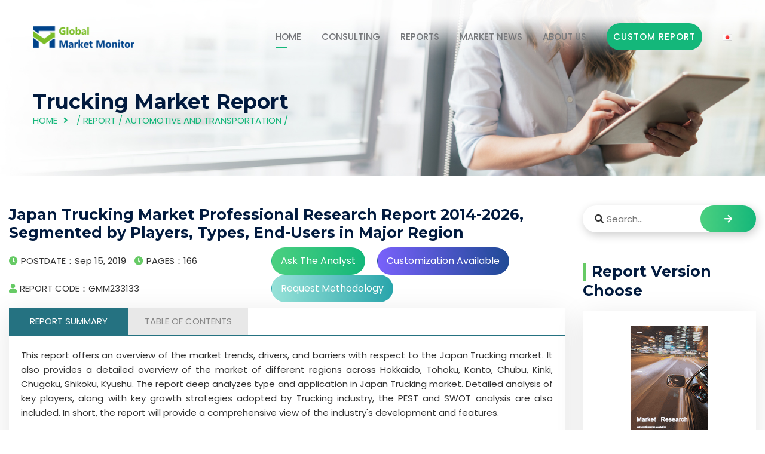

--- FILE ---
content_type: text/html
request_url: https://www.globalmarketmonitor.com/reports/233133-trucking-market-report.html
body_size: 9932
content:
<html lang="en">
	<head><meta http-equiv="Content-Type" content="text/html; charset=utf-8">
		<!-- All Meta -->
	    
	    <meta http-equiv="x-ua-compatible" content="ie=edge">
	    <meta content="Japan (Hokkaido, Tohoku, Kanto, Chubu, Kinki, Chugoku, Shikoku, Kyushu),truckingmarket research report,market study report,industry analysis,market size" name="keywords"/>
    	<meta content=" This report offers an overview of the market trends, drivers, and barriers with respect to the Japan Trucking market. It also provides a detailed over... " name="description"/>
	    <meta name="viewport" content="width=device-width, initial-scale=1">
	    <meta name='robots' content='index,follow'>
	    <!-- page title -->
		<title>Japan Trucking Market Professional Research Report 2014-2026, Segmented by Players, Types, End-Users in Major Region</title>
		<!-- Favicon Icon -->
    	<link rel="shortcut icon" href="/templets/gmm/assets/images/favicon.ico" type="image/png">
		<!-- All css -->
		<!--Bootstrap css-->
	    <link rel="stylesheet" href="/templets/gmm/assets/css/bootstrap.min.css">
	    <!-- Fontawesome css -->
	    <link rel="stylesheet" href="/templets/gmm/assets/fonts/fontawesome/css/all.css">
	    <link rel="stylesheet" href="/templets/gmm/assets/css/font-awesome.min.css">
	    
	    <!-- slick slider css -->
	    <link rel="stylesheet" href="/templets/gmm/assets/css/slick.css">
	    <link rel="stylesheet" href="/templets/gmm/assets/css/slick-theme.css">
	    <!-- sidebar-menu -->
	    <link rel="stylesheet" href="/templets/gmm/assets/css/sidebar-menu.css">
	    <!--animate css-->
	    <link rel="stylesheet" href="/templets/gmm/assets/css/animate.css">
	    <!--style css-->
	    <link rel="stylesheet" href="/templets/gmm/assets/css/style.css">
	    <link rel="stylesheet" href="/templets/gmm/assets/css/article.css">
	    
	    <link rel="stylesheet" href="/templets/gmm/assets/css/stairs.css">
	    <link rel="stylesheet" href="/templets/gmm/assets/css/sliderx11.css">
		<style type="text/css">
				/*popup*/
			#popup{width:760px;position:fixed;left:50%;margin-left:-380px;top:120px;z-index: 9999;border-radius: 10px;background: #fff;padding-bottom: 20px;display: none;}
			#popup p{line-height: 32px;font-size: 15px;color:#000;padding:15px;margin: 0 !important;}
			.popup-top span{font-size:12px;color:#000;text-align: center;padding-top:0 !important;}
			.popup-top{height:130px;background:url('/templets/gmm/img/bg-3.png')no-repeat;}
			.popup-top h3{color: #fff;padding:20px 60px 20px 20px;line-height: 1.3;font-size:30px;text-transform:none;}
			.popup-close{position: absolute;right: -15px;top: -15px;background: #fff; opacity: 1; border-radius: 50%; width: 30px; height: 30px;line-height: 32px;cursor:pointer;}
			#popup-bg{display: none;position: fixed;z-index:9998;left:0;top: 0;width: 100%;height: 100%;background: rgba(0, 0, 0, .5);}
			#popup a.btna{height: 45px;line-height: 45px;padding: 0 20px;background:#14b77a;color: #fff;text-align: center;float: right;margin-right: 30px;}
			
			.tab-container p{text-align: justify !important;}
			@media screen and (max-width:600px) {
				.post_meta ul li{font-size: 0.7rem;}
				.btnlist a{font-size:0.8rem;}
				.btnlist a.btn2{margin: 10px 0;}
				.tab-header>li{width:50% !important;}
				#stairsnav{display: none !important;}
			}
			@media screen and (max-width:1640px) {
				.btn3{display: none;}
				.btn2{display: none;}
			}
			/*.ot-star-rating {display: inline-block;position: relative;font-size: 0;height:25px;width:102px;white-space: nowrap;overflow: hidden;}			
			.ot-star-rating:last-child {margin-bottom: -6px;}
			.ot-star-rating:after {display: block;position: absolute;z-index: 2;content: '\f005\f005\f005\f005\f005';top: 0;left: 0;font-size: 20px;line-height: 28px;color: rgba(0,0,0,0.1);font-family: 'FontAwesome';letter-spacing: 2px;}
			.ot-star-rating > span {display: block;height: inherit;font-size: inherit;overflow: hidden;position: absolute;top: 0;left: 0;}
			.ot-star-rating > span:after {display: block;position: absolute;z-index: 5;content: '\f005\f005\f005\f005\f005';top: 0;left: 0;font-size:20px;line-height: 28px;color: orange;font-family: 'FontAwesome';letter-spacing: 2px;}
			.ot-star-rating {overflow: visible;}
			.ot-star-rating > strong {font-size: 20px;padding-left: 98px;color: #aaa;font-weight: normal;line-height: 18px;}*/
		</style>
	</head>
	<body>
		<script data-ad-client="ca-pub-5250284263941754" async src="https://pagead2.googlesyndication.com/pagead/js/adsbygoogle.js"></script>
<link rel="stylesheet" type="text/css" href="/templets/gmm/assets/css/navicon.css"/>
<style>
	.header_area .site_menu .primary_menu .main_menu ul li{margin-left: 30px !important;}
</style>
<!-- Preloader -->
<div class="preloader">
	<div class="lds-ripple">
		<div></div>
		<div></div>
	</div>
</div>
<!-- Start header_area -->
<header class="header_area header_v1 transparent_header">
	<div class="container">
		<div class="site_menu">
			<div class="row align-items-center">
				<div class="col-lg-2">
					<div class="brand">
						<a href="/" class="logo"><img src="/templets/gmm/assets/images/logo-gmm.png" class="img-fluid" alt="logo"></a>
					</div>
				</div>
				<div class="col-lg-10">
					<div class="primary_menu" id="menu">
						<nav class="main_menu">
							<ul>
								<li class="menu-item active_link"><a href="/">HOME</a></li>
								<li class="menu-item"><a href="/consulting">CONSULTING</a></li>
								<li class="menu-item"><a href="/plus/list.php?tid=1">REPORTS</a>
									<ul class="sub-menu">
										<li class="menu-item"><a href="/plus/list.php?tid=223"><div class="ico ico1"></div>Materials and Chemicals</a></li>
										<li class="menu-item"><a href="/plus/list.php?tid=224"><div class="ico2 ico"></div>Semiconductor and Electronics</a></li>
										<li class="menu-item"><a href="/plus/list.php?tid=225"><div class="ico3 ico"></div>Pharmaceutical and Healthcare</a></li>
										<li class="menu-item"><a href="/plus/list.php?tid=226"><div class="ico ico4"></div>Medical Device</a></li>
										<li class="menu-item"><a href="/plus/list.php?tid=227"><div class="ico ico5"></div>Automotive and Transportation</a></li>
										<li class="menu-item"><a href="/plus/list.php?tid=228"><div class="ico ico6"></div>Machines and Equipment</a></li>
										<li class="menu-item"><a href="/plus/list.php?tid=229"><div class="ico ico7"></div>Food and Beverages</a></li>
										<li class="menu-item"><a href="/plus/list.php?tid=230"><div class="ico ico8"></div>Manufacturing and Construction</a></li>
										<li class="menu-item"><a href="/plus/list.php?tid=235"><div class="ico ico9"></div>Consumer Goods</a></li>
										<li class="menu-item"><a href="/plus/list.php?tid=238"><div class="ico ico10"></div>Aerospace and Defence</a></li>
										<li class="menu-item"><a href="/plus/list.php?tid=233"><div class="ico ico11"></div>Telecom and IT</a></li>
										<li class="menu-item"><a href="/plus/list.php?tid=234"><div class="ico ico12"></div>Agriculture</a></li>
										<li class="menu-item"><a href="/plus/list.php?tid=236"><div class="ico ico13"></div>Energy and Power</a></li>
										<li class="menu-item"><a href="/plus/list.php?tid=237"><div class="ico ico14"></div>Service</a></li>
									</ul>
								</li>
								<li class="menu-item"><a href="/plus/list.php?tid=13">MARKET NEWS</a></li>
								<li class="menu-item"><a href="/about_us">ABOUT US</a>
									<ul class="sub-menu">
										<li class="menu-item"><a href="/about_us">ABOUT US</a></li>
										<li class="menu-item"><a href="/contact_us">CONTACT US</a></li>
									</ul>
								</li>
								<li class="menu-item"><a href="/request.php?type=9&rid=0" class="deneb_btn" style="min-width: 160px;">Custom Report</a></li>
								<li class="menu-item"><a href="https://globalmarketmonitor.jp"><img src="/templets/gmm/assets/blank.gif"  style="background: url(/templets/gmm/assets/flags.png);width:16px;height: 11px; background-position:-16px -77px;" alt=""></a></li>
							</ul>
						</nav>
					</div>
				</div>
			</div>
		</div>
		<div class="mobile_wrapper">
			<div class="mobile_header">
				<div class="row align-items-center">
					<div class="col-6">
						<div class="brand_logo">
							<a href="/"><img src="/templets/gmm/assets/images/logo-gmm.png" class="img-fluid" alt="logo"></a>
						</div>
					</div>
					<div class="col-6">
						<div class="menu_button">
							<div class="menu_icon">
								<span></span>
								<span></span>
								<span></span>
							</div>
						</div>
					</div>
				</div>
			</div>
			<div class="sidenav_menu">
				<div class="close_icon">
					<a href="#" class="close_btn"><i class="fas fa-times" style="padding: 13px;"></i></a>
				</div>
				<ul class="sidebar-menu">
					<li class="menu-item active_link"><a href="/">HOME</a></li>
					<li class="menu-item"><a href="/consulting">CONSULTING</a></li>
					<li class="menu-item"><a href="/plus/list.php?tid=1">REPORTS</a>
						<ul class="sub-menu">
							
							<li class="menu-item"><a href="/plus/list.php?tid=223">Materials and Chemicals</a></li>
							
							<li class="menu-item"><a href="/plus/list.php?tid=224">Semiconductor and Electronics</a></li>
							
							<li class="menu-item"><a href="/plus/list.php?tid=225">Pharmaceutical and Healthcare</a></li>
							
							<li class="menu-item"><a href="/plus/list.php?tid=226">Medical Device</a></li>
							
							<li class="menu-item"><a href="/plus/list.php?tid=227">Automotive and Transportation</a></li>
							
							<li class="menu-item"><a href="/plus/list.php?tid=228">Machines and Equipment</a></li>
							
							<li class="menu-item"><a href="/plus/list.php?tid=229">Food and Beverages</a></li>
							
							<li class="menu-item"><a href="/plus/list.php?tid=230">Manufacturing and Construction</a></li>
							
							<li class="menu-item"><a href="/plus/list.php?tid=235">Consumer Goods</a></li>
							
							<li class="menu-item"><a href="/plus/list.php?tid=238">Aerospace and Defence</a></li>
							
							<li class="menu-item"><a href="/plus/list.php?tid=233">Telecom and IT</a></li>
							
							<li class="menu-item"><a href="/plus/list.php?tid=234">Agriculture</a></li>
							
							<li class="menu-item"><a href="/plus/list.php?tid=236">Energy and Power</a></li>
							
							<li class="menu-item"><a href="/plus/list.php?tid=237">Service</a></li>
							
							<li class="menu-item"><a href="/reports/">Other</a></li>
							
						</ul>
					</li>
					<li class="menu-item"><a href="/plus/list.php?tid=13">PRESS RELEASES</a></li>

					<li class="menu-item"><a href="/about_us">ABOUT US</a>
						<ul class="sub-menu">
							<li class="menu-item"><a href="/about_us">ABOUT US</a></li>
							<li class="menu-item"><a href="/contact_us">CONTACT US</a></li>
						</ul>
					</li>
					<li class="menu-item"><a href="/request.php?type=9&rid=0" class="deneb_btn" style="min-width: 160px;padding: 0;">Custom Report</a></li>
					<li class="menu-item"><a href="https://www.globalmarketmonitor.com.cn"><img src="/templets/gmm/assets/images/ch.png" alt="cn" style="margin-right: 5px;margin-top: -3px;"/>Chinese</a></li>
				</ul>
			</div>
		</div>
	</div>
</header><!-- End header_area -->

		<!-- Start deneb_breadcrumb section -->
		<section class="deneb_breadcrumb bg_image" style="background-image: url(/templets/gmm/assets/images/breadcrumb_bg.jpg);" title="bg">
			<div class="container">
				<div class="row">
					<div class="col-lg-12">
						<div class="breadcrumb_content">
							<h1>Trucking&nbsp;Market Report</h1>
							<ul>
								<li><a href="/">HOME</a></li>
								<li> / <a href='/plus/list.php?tid=1'>Report</a> / <a href='/plus/list.php?tid=227'>Automotive and Transportation</a> / </li>
							</ul>
						</div>
					</div>
				</div>
			</div>
		</section><!-- End deneb_breadcrumb section -->
		<!-- Start deneb_blog section -->
		<section class="blog_wrapper blog_v2 section_padding">
			<div class="container" style="max-width: 1680px !important;">
				<div class="row">
					<div class="col-lg-9">
						<div class="blog_wrap_content">
							<div class="grid_item">
								<div class="deneb_info">
									<h3 class="title">Japan Trucking Market Professional Research Report 2014-2026, Segmented by Players, Types, End-Users in Major Region</h3>
									<div class="post_meta">
										<ul style="line-height: 46px;">
											<li><i class="fas fa-clock"></i>POSTDATE：Sep 15, 2019</li>
											<li><i class="fas fa-clock"></i>PAGES：166</li>
											<li><i class="fas fa-user"></i>REPORT CODE：GMM233133</li>
											<!--<li><span>RATING:</span>
												<div class="ot-star-rating">
													<span style="width:90%;" class=""><strong class="rating">0</strong></span>
												</div>
											</li>-->
										</ul>
										<ul>
											<div class="btnlist">
												<a class="btn btn1" href="/request.php?type=3&rid=233133">Ask The Analyst</a>
												<a class="btn btn2" href="/request.php?type=4&rid=233133">Customization Available</a>
												<a class="btn btn3" href="/request.php?type=5&rid=233133">Request Methodology</a>
											</div>
										</ul>
									</div>
									<div class="content">
										<div class="tab">
									        <ul class="tab-header clearfix">
									            <li class="active">REPORT SUMMARY</li>
									            <li>TABLE OF CONTENTS</li>
									            <!--<li>INDUSTRY COVERAGE</li>-->
									        </ul>
									        <ul class="tab-container">
									            <li class="active">
					                                <p>
    This report offers an overview of the market trends, drivers, and barriers with respect to the Japan Trucking market. It also provides a detailed overview of the market of different regions across Hokkaido, Tohoku, Kanto, Chubu, Kinki, Chugoku, Shikoku, Kyushu. The report deep analyzes type and application in Japan Trucking market. Detailed analysis of key players, along with key growth strategies adopted by Trucking industry, the PEST and SWOT analysis are also included. In short, the report will provide a comprehensive view of the industry&#39;s development and features.
</p>
<p>
    <br/>
</p>
<p>
    <strong>By Player:</strong>
</p>
<ul class=" list-paddingleft-2" style="list-style-type: disc;">
     <li><p>Marten Transport Ltd </p></li><li><p>USA Truck </p></li><li><p>Old Dominion Freight </p></li><li><p>Landstar System Inc </p></li><li><p>Ryder System Inc </p></li><li><p>Covenant Transportation Grp </p></li><li><p>Heartland Express Inc </p></li><li><p>Usa Truck Inc </p></li><li><p>Amerco </p></li><li><p>Hunt (Jb) Transprt Svcs Inc </p></li>     
</ul>
<p>
    <br/>
</p>
<p>
    <strong>By Type:</strong>
</p>
<ul class=" list-paddingleft-2" style="list-style-type: disc;">
 
            <li><p>Type 1</p></li><li><p>Type 2</p></li><li><p>Type 3</p></li>
    
</ul>
<p>
    <br/>
</p>
<p>
    <strong>By End-User:</strong>
</p>
<ul class=" list-paddingleft-2" style="list-style-type: disc;">
  
            <li><p>End-Users 1</p></li><li><p>End-Users 2</p></li><li><p>End-Users 3</p></li>
    
</ul>
<p>
    <br/>
</p>
<p>
    <strong>By Region:</strong>
</p>
<ul class=" list-paddingleft-2" style="list-style-type: disc;">
    <li>
        <p>
            Hokkaido
        </p>
    </li>
    <li>
        <p>
            Tohoku
        </p>
    </li>
    <li>
        <p>
            Kanto
        </p>
    </li>
    <li>
        <p>
            Chubu
        </p>
    </li>
    <li>
        <p>
            Kinki
        </p>
    </li>
    <li>
        <p>
            Chugoku
        </p>
    </li>
    <li>
        <p>
            Shikoku
        </p>
    </li>
    <li>
        <p>
            Kyushu
        </p>
    </li>
</ul>
					                                </li>
									            <li class="anchor"><p>
    <strong>1 Report Overview</strong>
</p>
<ul class=" list-paddingleft-2" style="list-style-type: circle;">
    <li>
        <p>
            1.1 Product Definition and Scope
        </p>
    </li>
    <li>
        <p>
            1.2 PEST (Political, Economic, Social and Technological) Analysis of Trucking Market
        </p>
    </li>
    <li>
        <p>
            1.3 Market Segment by Type
        </p>
    </li>
		<ul class=" list-paddingleft-2" style="list-style-type: disc;">
		<li><p>1.3.1 Japan Trucking Market Size and Growth Rate of Type 1 from 2014 to 2026</p></li><li><p>1.3.2 Japan Trucking Market Size and Growth Rate of Type 2 from 2014 to 2026</p></li><li><p>1.3.3 Japan Trucking Market Size and Growth Rate of Type 3 from 2014 to 2026</p></li>
		</ul>
</ul>

<ul class=" list-paddingleft-2" style="list-style-type: circle;">
    <li>
        <p>
            1.4 Market Segment by Application
        </p>
    </li>
		<ul class=" list-paddingleft-2" style="list-style-type: disc;">
		<li><p>1.4.1 Japan Trucking Market Size and Growth Rate of Application 1 from 2014 to 2026</p></li><li><p>1.4.2 Japan Trucking Market Size and Growth Rate of Application 2 from 2014 to 2026</p></li><li><p>1.4.3 Japan Trucking Market Size and Growth Rate of Application 3 from 2014 to 2026</p></li>
		</ul>		
</ul>

<ul class=" list-paddingleft-2" style="list-style-type: circle;">
    <li>
        <p>
            1.5 Market Segment by Regions
        </p>
    </li>
    <ul class=" list-paddingleft-2" style="list-style-type: disc;">
        <li>
            <p>
                1.5.1 Hokkaido Trucking Consumption Market Size and Growth Rate from 2014 to 2026
            </p>
        </li>
        <li>
            <p>
                1.5.2 Tohoku Trucking Consumption Market Size and Growth Rate from 2014 to 2026
            </p>
        </li>
        <li>
            <p>
                1.5.3 Kanto Trucking Consumption Market Size and Growth Rate from 2014 to 2026
            </p>
        </li>
        <li>
            <p>
                1.5.4 Chubu Trucking Consumption Market Size and Growth Rate from 2014 to 2026
            </p>
        </li>
        <li>
            <p>
                1.5.5 Kinki Trucking Consumption Market Size and Growth Rate from 2014 to 2026
            </p>
        </li>
        <li>
            <p>
                1.5.6 Chugoku Trucking Consumption Market Size and Growth Rate from 2014 to 2026
            </p>
        </li>
        <li>
            <p>
                1.5.7 Shikoku Trucking Consumption Market Size and Growth Rate from 2014 to 2026
            </p>
        </li>
        <li>
            <p>
                1.5.8 Kyushu Trucking Consumption Market Size and Growth Rate from 2014 to 2026
            </p>
        </li>
    </ul>
</ul>
<p>
    <strong><br/></strong>
</p>
<p>
    <strong>2 Market Trends and Competitive Landscape</strong>
</p>
<ul class=" list-paddingleft-2" style="list-style-type: circle;">
    <li>
        <p>
            2.1 Market Trends and Dynamics
        </p>
    </li>
    <ul class=" list-paddingleft-2" style="list-style-type: disc;">
        <li>
            <p>
                2.1.1 Market Challenges and Restraints
            </p>
        </li>
        <li>
            <p>
                2.1.2 Market Opportunities and Potentials
            </p>
        </li>
        <li>
            <p>
                2.1.3 Mergers and Acquisitions
            </p>
        </li>
    </ul>
    <li>
        <p>
            2.2 Competitive Landscape Analysis
        </p>
    </li>
    <ul class=" list-paddingleft-2" style="list-style-type: disc;">
        <li>
            <p>
                2.2.1 Industrial Concentration Analysis
            </p>
        </li>
        <li>
            <p>
                2.2.2 Porter&#39;s Five Forces Analysis of the Industry
            </p>
        </li>
        <li>
            <p>
                2.2.3 SWOT Analysis for New Entrants
            </p>
        </li>
    </ul>
</ul>
<p>
    <strong><br/></strong>
</p>
<p>
    <strong>3 Segmentation of Trucking Market by Types</strong>
</p>
<ul class=" list-paddingleft-2" style="list-style-type: circle;">
    <li>
        <p>
            3.1 Products Development Trends of Different Types
        </p>
    </li>
    <li>
        <p>
            3.2 Commercial Products Types of Major Vendors
        </p>
    </li>
    <li>
        <p>
            3.3 Competitive Landscape Analysis of Different Types
        </p>
    </li>
    <li>
        <p>
            3.4 Market Size of Trucking by Major Types
        </p>
    </li>
		<ul class=" list-paddingleft-2" style="list-style-type: disc;">
		<li><p>3.4.1 Market Size and Growth Rate of Type 1</p></li><li><p>3.4.2 Market Size and Growth Rate of Type 2</p></li><li><p>3.4.3 Market Size and Growth Rate of Type 3</p></li>
		</ul>				
</ul>

<p>
    <strong><br/></strong>
</p>
<p>
    <strong>4 Segmentation of Trucking Market by End-Users</strong>
</p>
<ul class=" list-paddingleft-2" style="list-style-type: circle;">
    <li>
        <p>
            4.1 Downstream Client Analysis by End-Users
        </p>
    </li>
    <li>
        <p>
            4.2 Competitive Landscape Analysis of Different End-Users
        </p>
    </li>
    <li>
        <p>
            4.3 Market Potential Analysis of Different End-Users
        </p>
    </li>
    <li>
        <p>
            4.4 Market Size of Trucking by Major End-Users
        </p>
    </li>
			<ul class=" list-paddingleft-2" style="list-style-type: disc;">
		 <li><p>4.4.1 Market Size and Growth Rate of Trucking in Application 1</p></li><li><p>4.4.2 Market Size and Growth Rate of Trucking in Application 2</p></li><li><p>4.4.3 Market Size and Growth Rate of Trucking in Application 3</p></li>
		</ul>			
</ul>

<p>
    <br/>
</p>
<p>
    <strong>5 Market Analysis by Regions</strong>
</p>
<ul class=" list-paddingleft-2" style="list-style-type: circle;">
    <li>
        <p>
            5.1 Japan Trucking Production Analysis by Regions
        </p>
    </li>
    <li>
        <p>
            5.2 Japan Trucking Consumption Analysis by Regions
        </p>
    </li>
</ul>
<p>
    <br/>
</p>
<p>
    <strong>6 Hokkaido Trucking Landscape Analysis</strong>
</p>
<ul class=" list-paddingleft-2" style="list-style-type: circle;">
    <li>
        <p>
            6.1 Hokkaido Trucking Landscape Analysis by Major Types
        </p>
    </li>
    <li>
        <p>
            6.2 Hokkaido Trucking Landscape Analysis by Major End-Users
        </p>
    </li>
</ul>
<p>
    <strong><br/></strong>
</p>
<p>
    <strong>7 Tohoku Trucking Landscape Analysis</strong>
</p>
<ul class=" list-paddingleft-2" style="list-style-type: circle;">
    <li>
        <p>
            7.1 Tohoku Trucking Landscape Analysis by Major Types
        </p>
    </li>
    <li>
        <p>
            7.2 Tohoku Trucking Landscape Analysis by Major End-Users
        </p>
    </li>
</ul>
<p>
    <br/>
</p>
<p>
    <strong>8 Kanto Trucking Landscape Analysis</strong>
</p>
<ul class=" list-paddingleft-2" style="list-style-type: circle;">
    <li>
        <p>
            8.1 Kanto Trucking Landscape Analysis by Major Types
        </p>
    </li>
    <li>
        <p>
            8.2 Kanto Trucking Landscape Analysis by Major End-Users
        </p>
    </li>
</ul>
<p>
    <br/>
</p>
<p>
    <strong>9 Chubu Trucking Landscape Analysis</strong>
</p>
<ul class=" list-paddingleft-2" style="list-style-type: circle;">
    <li>
        <p>
            9.1 Chubu Trucking Landscape Analysis by Major Types
        </p>
    </li>
    <li>
        <p>
            9.2 Chubu Trucking Landscape Analysis by Major End-Users
        </p>
    </li>
</ul>
<p>
    <br/>
</p>
<p>
    <strong>10 Kinki Trucking Landscape Analysis</strong>
</p>
<ul class=" list-paddingleft-2" style="list-style-type: circle;">
    <li>
        <p>
            10.1 Kinki Trucking Landscape Analysis by Major Types
        </p>
    </li>
    <li>
        <p>
            10.2 Kinki Trucking Landscape Analysis by Major End-Users
        </p>
    </li>
</ul>
<p>
    <br/>
</p>
<p>
    <strong>11 Chugoku Trucking Landscape Analysis</strong>
</p>
<ul class=" list-paddingleft-2" style="list-style-type: circle;">
    <li>
        <p>
            11.1 Chugoku Trucking Landscape Analysis by Major Types
        </p>
    </li>
    <li>
        <p>
            11.2 Chugoku Trucking Landscape Analysis by Major End-Users
        </p>
    </li>
</ul>
<p>
    <br/>
</p>
<p>
    <strong>12 Shikoku Trucking Landscape Analysis</strong>
</p>
<ul class=" list-paddingleft-2" style="list-style-type: circle;">
    <li>
        <p>
            12.1 Shikoku Trucking Landscape Analysis by Major Types
        </p>
    </li>
    <li>
        <p>
            12.2 Shikoku Trucking Landscape Analysis by Major End-Users
        </p>
    </li>
</ul>
<p>
    <br/>
</p>
<p>
    <strong>13 Kyushu Trucking Landscape Analysis</strong>
</p>
<ul class=" list-paddingleft-2" style="list-style-type: circle;">
    <li>
        <p>
            13.1 Kyushu Trucking Landscape Analysis by Major Types
        </p>
    </li>
    <li>
        <p>
            13.2 Kyushu Trucking Landscape Analysis by Major End-Users
        </p>
    </li>
</ul>
<p>
    <br/>
</p>
<p>
    <strong>14 Major Players Profiles</strong>
</p>
<p>
    <ul class=" list-paddingleft-2" style="list-style-type: circle;"><li><p>14.1 Marten Transport Ltd<br/></p></li><ul class=" list-paddingleft-2" style="list-style-type: disc;">        <li><p>14.1.1 Marten Transport Ltd Company Profile and Recent Development</p></li><li><p>14.1.2 Market Performance</p></li><li><p>14.1.3 Product and Service Introduction</p></li></ul></ul><ul class=" list-paddingleft-2" style="list-style-type: circle;"><li><p>14.2 USA Truck<br/></p></li><ul class=" list-paddingleft-2" style="list-style-type: disc;">        <li><p>14.2.1 USA Truck Company Profile and Recent Development</p></li><li><p>14.2.2 Market Performance</p></li><li><p>14.2.3 Product and Service Introduction</p></li></ul></ul><ul class=" list-paddingleft-2" style="list-style-type: circle;"><li><p>14.3 Old Dominion Freight<br/></p></li><ul class=" list-paddingleft-2" style="list-style-type: disc;">        <li><p>14.3.1 Old Dominion Freight Company Profile and Recent Development</p></li><li><p>14.3.2 Market Performance</p></li><li><p>14.3.3 Product and Service Introduction</p></li></ul></ul><ul class=" list-paddingleft-2" style="list-style-type: circle;"><li><p>14.4 Landstar System Inc<br/></p></li><ul class=" list-paddingleft-2" style="list-style-type: disc;">        <li><p>14.4.1 Landstar System Inc Company Profile and Recent Development</p></li><li><p>14.4.2 Market Performance</p></li><li><p>14.4.3 Product and Service Introduction</p></li></ul></ul><ul class=" list-paddingleft-2" style="list-style-type: circle;"><li><p>14.5 Ryder System Inc<br/></p></li><ul class=" list-paddingleft-2" style="list-style-type: disc;">        <li><p>14.5.1 Ryder System Inc Company Profile and Recent Development</p></li><li><p>14.5.2 Market Performance</p></li><li><p>14.5.3 Product and Service Introduction</p></li></ul></ul><ul class=" list-paddingleft-2" style="list-style-type: circle;"><li><p>14.6 Covenant Transportation Grp<br/></p></li><ul class=" list-paddingleft-2" style="list-style-type: disc;">        <li><p>14.6.1 Covenant Transportation Grp Company Profile and Recent Development</p></li><li><p>14.6.2 Market Performance</p></li><li><p>14.6.3 Product and Service Introduction</p></li></ul></ul><ul class=" list-paddingleft-2" style="list-style-type: circle;"><li><p>14.7 Heartland Express Inc<br/></p></li><ul class=" list-paddingleft-2" style="list-style-type: disc;">        <li><p>14.7.1 Heartland Express Inc Company Profile and Recent Development</p></li><li><p>14.7.2 Market Performance</p></li><li><p>14.7.3 Product and Service Introduction</p></li></ul></ul><ul class=" list-paddingleft-2" style="list-style-type: circle;"><li><p>14.8 Usa Truck Inc<br/></p></li><ul class=" list-paddingleft-2" style="list-style-type: disc;">        <li><p>14.8.1 Usa Truck Inc Company Profile and Recent Development</p></li><li><p>14.8.2 Market Performance</p></li><li><p>14.8.3 Product and Service Introduction</p></li></ul></ul><ul class=" list-paddingleft-2" style="list-style-type: circle;"><li><p>14.9 Amerco<br/></p></li><ul class=" list-paddingleft-2" style="list-style-type: disc;">        <li><p>14.9.1 Amerco Company Profile and Recent Development</p></li><li><p>14.9.2 Market Performance</p></li><li><p>14.9.3 Product and Service Introduction</p></li></ul></ul><ul class=" list-paddingleft-2" style="list-style-type: circle;"><li><p>14.10 Hunt (Jb) Transprt Svcs Inc<br/></p></li><ul class=" list-paddingleft-2" style="list-style-type: disc;">        <li><p>14.10.1 Hunt (Jb) Transprt Svcs Inc Company Profile and Recent Development</p></li><li><p>14.10.2 Market Performance</p></li><li><p>14.10.3 Product and Service Introduction</p></li></ul></ul>
</p>
<p>
    &nbsp;
</p>
<p>
    <strong>The List of Tables and Figures (Totals 112 Figures and 127 Tables)</strong>
</p>
<p>
    &nbsp;
</p>

   

<ul class=" list-paddingleft-2" style="list-style-type: circle;">
 <li><p>Figure Japan Trucking Market Size and Growth Rate of Type 1 from 2014 to 2026</p></li><li><p>Figure Japan Trucking Market Size and Growth Rate of Type 2 from 2014 to 2026</p></li><li><p>Figure Japan Trucking Market Size and Growth Rate of Type 3 from 2014 to 2026</p></li>
    <li>
        <p>
            Figure Market Share by Type in 2014
        </p>
    </li>
    <li>
        <p>
            Figure Market Share by Type in 2018
        </p>
    </li>
    <li>
        <p>
            Figure Market Share by Type in 2026
        </p>
    </li>
</ul> 

<ul class=" list-paddingleft-2" style="list-style-type: circle;">
<li><p>Figure Japan Trucking Market Size and Growth Rate of Application 1 from 2014 to 2026</p></li><li><p>Figure Japan Trucking Market Size and Growth Rate of Application 2 from 2014 to 2026</p></li><li><p>Figure Japan Trucking Market Size and Growth Rate of Application 3 from 2014 to 2026</p></li>
    <li>
        <p>
            Figure Market Share by End-User in 2014
        </p>
    </li>
    <li>
        <p>
            Figure Market Share by End-User in 2018
        </p>
    </li>
    <li>
        <p>
            Figure Market Share by End-User in 2026
        </p>
    </li>
    <li>
        <p>
            Figure Hokkaido Trucking Consumption Market Size and Growth Rate from 2014 to 2026
        </p>
    </li>
    <li>
        <p>
            Figure Tohoku Trucking Consumption Market Size and Growth Rate from 2014 to 2026
        </p>
    </li>
    <li>
        <p>
            Figure Kanto Trucking Consumption Market Size and Growth Rate from 2014 to 2026
        </p>
    </li>
    <li>
        <p>
            Figure Chubu Trucking Consumption Market Size and Growth Rate from 2014 to 2026
        </p>
    </li>
    <li>
        <p>
            Figure Kinki Trucking Consumption Market Size and Growth Rate from 2014 to 2026
        </p>
    </li>
    <li>
        <p>
            Figure Chugoku Trucking Consumption Market Size and Growth Rate from 2014 to 2026
        </p>
    </li>
    <li>
        <p>
            Figure Shikoku Trucking Consumption Market Size and Growth Rate from 2014 to 2026
        </p>
    </li>
    <li>
        <p>
            Figure Kyushu Trucking Consumption Market Size and Growth Rate from 2014 to 2026
        </p>
    </li>
    <li>
        <p>
            Figure Development Trends and Industry Dynamics of Trucking Industry
        </p>
    </li>
    <li>
        <p>
            Figure Market Challenges and Restraints
        </p>
    </li>
    <li>
        <p>
            Figure Market Opportunities and Potentials
        </p>
    </li>
    <li>
        <p>
            Table Mergers and Acquisition
        </p>
    </li>
    <li>
        <p>
            Figure Market Share of TOP 3 Players in 2018
        </p>
    </li>
    <li>
        <p>
            Figure Market Share of TOP 5 Players in 2018
        </p>
    </li>
    <li>
        <p>
            Figure Market Share of TOP 6 Players from 2014 to 2019
        </p>
    </li>
    <li>
        <p>
            Figure Porter&#39;s Five Forces Analysis
        </p>
    </li>
    <li>
        <p>
            Figure New Entrant SWOT Analysis
        </p>
    </li>
    <li>
        <p>
            Table Specifications of Different Types of Trucking
        </p>
    </li>
    <li>
        <p>
            Figure Development Trends of Different Types
        </p>
    </li>
    <li>
        <p>
            Table Commercial Products Types of Major Vendors
        </p>
    </li>
    <li>
        <p>
            Figure Competitive Landscape Analysis of Different Types
        </p>
    </li>
    <li>
        <p>
            Table Consumption of Trucking by Different Types from 2014 to 2026
        </p>
    </li>
    <li>
        <p>
            Table Consumption Share of Trucking by Different Types from 2014 to 2026
        </p>
    </li>
</ul>

<ul class=" list-paddingleft-2" style="list-style-type: circle;">
 <li><p>Figure Market Size and Growth Rate of Type 1</p></li><li><p>Figure Market Size and Growth Rate of Type 2</p></li><li><p>Figure Market Size and Growth Rate of Type 3</p></li>
    <li>
        <p>
            Table Downstream Client Analysis by End-Users
        </p>
    </li>
    <li>
        <p>
            Figure Competitive Landscape Analysis of Different End-Users
        </p>
    </li>
    <li>
        <p>
            Table Market Potential Analysis of Different End-Users
        </p>
    </li>
    <li>
        <p>
            Table Consumption of Trucking by Different End-Users from 2014 to 2026
        </p>
    </li>
    <li>
        <p>
            Table Consumption Share of Trucking by Different End-Users from 2014 to 2026
        </p>
    </li>
</ul>
  
<ul class=" list-paddingleft-2" style="list-style-type: circle;">
<li><p>Figure Japan Trucking Market Size and Growth Rate of Application 1 from 2014 to 2026</p></li><li><p>Figure Japan Trucking Market Size and Growth Rate of Application 2 from 2014 to 2026</p></li><li><p>Figure Japan Trucking Market Size and Growth Rate of Application 3 from 2014 to 2026</p></li>
    <li>
        <p>
            Table Japan Trucking Production by Regions
        </p>
    </li>
    <li>
        <p>
            Table Japan Trucking Production Share by Regions
        </p>
    </li>
    <li>
        <p>
            Figure Japan Trucking Production Share by Regions in 2014
        </p>
    </li>
    <li>
        <p>
            Figure Japan Trucking Production Share by Regions in 2018
        </p>
    </li>
    <li>
        <p>
            Figure Japan Trucking Production Share by Regions in 2026
        </p>
    </li>
    <li>
        <p>
            Table Japan Trucking Consumption by Regions
        </p>
    </li>
    <li>
        <p>
            Table Japan Trucking Consumption Share by Regions
        </p>
    </li>
    <li>
        <p>
            Figure Japan Trucking Consumption Share by Regions in 2014
        </p>
    </li>
    <li>
        <p>
            Figure Japan Trucking Consumption Share by Regions in 2018
        </p>
    </li>
    <li>
        <p>
            Figure Japan Trucking Consumption Share by Regions in 2026
        </p>
    </li>
    <li>
        <p>
            Table Hokkaido Trucking Consumption by Types from 2014 to 2026
        </p>
    </li>
    <li>
        <p>
            Table Hokkaido Trucking Consumption Share by Types from 2014 to 2026
        </p>
    </li>
    <li>
        <p>
            Figure Hokkaido Trucking Consumption Share by Types in 2014
        </p>
    </li>
    <li>
        <p>
            Figure Hokkaido Trucking Consumption Share by Types in 2018
        </p>
    </li>
    <li>
        <p>
            Figure Hokkaido Trucking Consumption Share by Types in 2026
        </p>
    </li>
    <li>
        <p>
            Table Hokkaido Trucking Consumption by End-Users from 2014 to 2026
        </p>
    </li>
    <li>
        <p>
            Table Hokkaido Trucking Consumption Share by End-Users from 2014 to 2026
        </p>
    </li>
    <li>
        <p>
            Figure Hokkaido Trucking Consumption Share by End-Users in 2014
        </p>
    </li>
    <li>
        <p>
            Figure Hokkaido Trucking Consumption Share by End-Users in 2018
        </p>
    </li>
    <li>
        <p>
            Figure Hokkaido Trucking Consumption Share by End-Users in 2026
        </p>
    </li>
    <li>
        <p>
            Table Tohoku Trucking Consumption by Types from 2014 to 2026
        </p>
    </li>
    <li>
        <p>
            Table Tohoku Trucking Consumption Share by Types from 2014 to 2026
        </p>
    </li>
    <li>
        <p>
            Figure Tohoku Trucking Consumption Share by Types in 2014
        </p>
    </li>
    <li>
        <p>
            Figure Tohoku Trucking Consumption Share by Types in 2018
        </p>
    </li>
    <li>
        <p>
            Figure Tohoku Trucking Consumption Share by Types in 2026
        </p>
    </li>
    <li>
        <p>
            Table Tohoku Trucking Consumption by End-Users from 2014 to 2026
        </p>
    </li>
    <li>
        <p>
            Table Tohoku Trucking Consumption Share by End-Users from 2014 to 2026
        </p>
    </li>
    <li>
        <p>
            Figure Tohoku Trucking Consumption Share by End-Users in 2014
        </p>
    </li>
    <li>
        <p>
            Figure Tohoku Trucking Consumption Share by End-Users in 2018
        </p>
    </li>
    <li>
        <p>
            Figure Tohoku Trucking Consumption Share by End-Users in 2026
        </p>
    </li>
    <li>
        <p>
            Table Kanto Trucking Consumption by Types from 2014 to 2026
        </p>
    </li>
    <li>
        <p>
            Table Kanto Trucking Consumption Share by Types from 2014 to 2026
        </p>
    </li>
    <li>
        <p>
            Figure Kanto Trucking Consumption Share by Types in 2014
        </p>
    </li>
    <li>
        <p>
            Figure Kanto Trucking Consumption Share by Types in 2018
        </p>
    </li>
    <li>
        <p>
            Figure Kanto Trucking Consumption Share by Types in 2026
        </p>
    </li>
    <li>
        <p>
            Table Kanto Trucking Consumption by End-Users from 2014 to 2026
        </p>
    </li>
    <li>
        <p>
            Table Kanto Trucking Consumption Share by End-Users from 2014 to 2026
        </p>
    </li>
    <li>
        <p>
            Figure Kanto Trucking Consumption Share by End-Users in 2014
        </p>
    </li>
    <li>
        <p>
            Figure Kanto Trucking Consumption Share by End-Users in 2018
        </p>
    </li>
    <li>
        <p>
            Figure Kanto Trucking Consumption Share by End-Users in 2026
        </p>
    </li>
    <li>
        <p>
            Table Chubu Trucking Consumption by Types from 2014 to 2026
        </p>
    </li>
    <li>
        <p>
            Table Chubu Trucking Consumption Share by Types from 2014 to 2026
        </p>
    </li>
    <li>
        <p>
            Figure Chubu Trucking Consumption Share by Types in 2014
        </p>
    </li>
    <li>
        <p>
            Figure Chubu Trucking Consumption Share by Types in 2018
        </p>
    </li>
    <li>
        <p>
            Figure Chubu Trucking Consumption Share by Types in 2026
        </p>
    </li>
    <li>
        <p>
            Table Chubu Trucking Consumption by End-Users from 2014 to 2026
        </p>
    </li>
    <li>
        <p>
            Table Chubu Trucking Consumption Share by End-Users from 2014 to 2026
        </p>
    </li>
    <li>
        <p>
            Figure Chubu Trucking Consumption Share by End-Users in 2014
        </p>
    </li>
    <li>
        <p>
            Figure Chubu Trucking Consumption Share by End-Users in 2018
        </p>
    </li>
    <li>
        <p>
            Figure Chubu Trucking Consumption Share by End-Users in 2026
        </p>
    </li>
    <li>
        <p>
            Table Kinki Trucking Consumption by Types from 2014 to 2026
        </p>
    </li>
    <li>
        <p>
            Table Kinki Trucking Consumption Share by Types from 2014 to 2026
        </p>
    </li>
    <li>
        <p>
            Figure Kinki Trucking Consumption Share by Types in 2014
        </p>
    </li>
    <li>
        <p>
            Figure Kinki Trucking Consumption Share by Types in 2018
        </p>
    </li>
    <li>
        <p>
            Figure Kinki Trucking Consumption Share by Types in 2026
        </p>
    </li>
    <li>
        <p>
            Table Kinki Trucking Consumption by End-Users from 2014 to 2026
        </p>
    </li>
    <li>
        <p>
            Table Kinki Trucking Consumption Share by End-Users from 2014 to 2026
        </p>
    </li>
    <li>
        <p>
            Figure Kinki Trucking Consumption Share by End-Users in 2014
        </p>
    </li>
    <li>
        <p>
            Figure Kinki Trucking Consumption Share by End-Users in 2018
        </p>
    </li>
    <li>
        <p>
            Figure Kinki Trucking Consumption Share by End-Users in 2026
        </p>
    </li>
    <li>
        <p>
            Table Chugoku Trucking Consumption by Types from 2014 to 2026
        </p>
    </li>
    <li>
        <p>
            Table Chugoku Trucking Consumption Share by Types from 2014 to 2026
        </p>
    </li>
    <li>
        <p>
            Figure Chugoku Trucking Consumption Share by Types in 2014
        </p>
    </li>
    <li>
        <p>
            Figure Chugoku Trucking Consumption Share by Types in 2018
        </p>
    </li>
    <li>
        <p>
            Figure Chugoku Trucking Consumption Share by Types in 2026
        </p>
    </li>
    <li>
        <p>
            Table Chugoku Trucking Consumption by End-Users from 2014 to 2026
        </p>
    </li>
    <li>
        <p>
            Table Chugoku Trucking Consumption Share by End-Users from 2014 to 2026
        </p>
    </li>
    <li>
        <p>
            Figure Chugoku Trucking Consumption Share by End-Users in 2014
        </p>
    </li>
    <li>
        <p>
            Figure Chugoku Trucking Consumption Share by End-Users in 2018
        </p>
    </li>
    <li>
        <p>
            Figure Chugoku Trucking Consumption Share by End-Users in 2026
        </p>
    </li>
    <li>
        <p>
            Table Shikoku Trucking Consumption by Types from 2014 to 2026
        </p>
    </li>
    <li>
        <p>
            Table Shikoku Trucking Consumption Share by Types from 2014 to 2026
        </p>
    </li>
    <li>
        <p>
            Figure Shikoku Trucking Consumption Share by Types in 2014
        </p>
    </li>
    <li>
        <p>
            Figure Shikoku Trucking Consumption Share by Types in 2018
        </p>
    </li>
    <li>
        <p>
            Figure Shikoku Trucking Consumption Share by Types in 2026
        </p>
    </li>
    <li>
        <p>
            Table Shikoku Trucking Consumption by End-Users from 2014 to 2026
        </p>
    </li>
    <li>
        <p>
            Table Shikoku Trucking Consumption Share by End-Users from 2014 to 2026
        </p>
    </li>
    <li>
        <p>
            Figure Shikoku Trucking Consumption Share by End-Users in 2014
        </p>
    </li>
    <li>
        <p>
            Figure Shikoku Trucking Consumption Share by End-Users in 2018
        </p>
    </li>
    <li>
        <p>
            Figure Shikoku Trucking Consumption Share by End-Users in 2026
        </p>
    </li>
    <li>
        <p>
            Table Kyushu Trucking Consumption by Types from 2014 to 2026
        </p>
    </li>
    <li>
        <p>
            Table Kyushu Trucking Consumption Share by Types from 2014 to 2026
        </p>
    </li>
    <li>
        <p>
            Figure Kyushu Trucking Consumption Share by Types in 2014
        </p>
    </li>
    <li>
        <p>
            Figure Kyushu Trucking Consumption Share by Types in 2018
        </p>
    </li>
    <li>
        <p>
            Figure Kyushu Trucking Consumption Share by Types in 2026
        </p>
    </li>
    <li>
        <p>
            Table Kyushu Trucking Consumption by End-Users from 2014 to 2026
        </p>
    </li>
    <li>
        <p>
            Table Kyushu Trucking Consumption Share by End-Users from 2014 to 2026
        </p>
    </li>
    <li>
        <p>
            Figure Kyushu Trucking Consumption Share by End-Users in 2014
        </p>
    </li>
    <li>
        <p>
            Figure Kyushu Trucking Consumption Share by End-Users in 2018
        </p>
    </li>
    <li>
        <p>
            Figure Kyushu Trucking Consumption Share by End-Users in 2026
        </p>
    </li>
		 <li><p>Table Company Profile and Development Status of Marten Transport Ltd</p></li><li><p>Table Sales, Revenue, Sales Price and Gross Margin Analysis of Marten Transport Ltd</p></li><li><p>Figure Sales and Growth Rate Analysis of Marten Transport Ltd</p></li><li><p>Figure Revenue and Market Share Analysis of Marten Transport Ltd</p></li><li><p>Table Product and Service Introduction of Marten Transport Ltd</p></li><li><p>Table Company Profile and Development Status of USA Truck</p></li><li><p>Table Sales, Revenue, Sales Price and Gross Margin Analysis of USA Truck</p></li><li><p>Figure Sales and Growth Rate Analysis of USA Truck</p></li><li><p>Figure Revenue and Market Share Analysis of USA Truck</p></li><li><p>Table Product and Service Introduction of USA Truck</p></li><li><p>Table Company Profile and Development Status of Old Dominion Freight</p></li><li><p>Table Sales, Revenue, Sales Price and Gross Margin Analysis of Old Dominion Freight</p></li><li><p>Figure Sales and Growth Rate Analysis of Old Dominion Freight</p></li><li><p>Figure Revenue and Market Share Analysis of Old Dominion Freight</p></li><li><p>Table Product and Service Introduction of Old Dominion Freight</p></li><li><p>Table Company Profile and Development Status of Landstar System Inc</p></li><li><p>Table Sales, Revenue, Sales Price and Gross Margin Analysis of Landstar System Inc</p></li><li><p>Figure Sales and Growth Rate Analysis of Landstar System Inc</p></li><li><p>Figure Revenue and Market Share Analysis of Landstar System Inc</p></li><li><p>Table Product and Service Introduction of Landstar System Inc</p></li><li><p>Table Company Profile and Development Status of Ryder System Inc</p></li><li><p>Table Sales, Revenue, Sales Price and Gross Margin Analysis of Ryder System Inc</p></li><li><p>Figure Sales and Growth Rate Analysis of Ryder System Inc</p></li><li><p>Figure Revenue and Market Share Analysis of Ryder System Inc</p></li><li><p>Table Product and Service Introduction of Ryder System Inc</p></li><li><p>Table Company Profile and Development Status of Covenant Transportation Grp</p></li><li><p>Table Sales, Revenue, Sales Price and Gross Margin Analysis of Covenant Transportation Grp</p></li><li><p>Figure Sales and Growth Rate Analysis of Covenant Transportation Grp</p></li><li><p>Figure Revenue and Market Share Analysis of Covenant Transportation Grp</p></li><li><p>Table Product and Service Introduction of Covenant Transportation Grp</p></li><li><p>Table Company Profile and Development Status of Heartland Express Inc</p></li><li><p>Table Sales, Revenue, Sales Price and Gross Margin Analysis of Heartland Express Inc</p></li><li><p>Figure Sales and Growth Rate Analysis of Heartland Express Inc</p></li><li><p>Figure Revenue and Market Share Analysis of Heartland Express Inc</p></li><li><p>Table Product and Service Introduction of Heartland Express Inc</p></li><li><p>Table Company Profile and Development Status of Usa Truck Inc</p></li><li><p>Table Sales, Revenue, Sales Price and Gross Margin Analysis of Usa Truck Inc</p></li><li><p>Figure Sales and Growth Rate Analysis of Usa Truck Inc</p></li><li><p>Figure Revenue and Market Share Analysis of Usa Truck Inc</p></li><li><p>Table Product and Service Introduction of Usa Truck Inc</p></li><li><p>Table Company Profile and Development Status of Amerco</p></li><li><p>Table Sales, Revenue, Sales Price and Gross Margin Analysis of Amerco</p></li><li><p>Figure Sales and Growth Rate Analysis of Amerco</p></li><li><p>Figure Revenue and Market Share Analysis of Amerco</p></li><li><p>Table Product and Service Introduction of Amerco</p></li><li><p>Table Company Profile and Development Status of Hunt (Jb) Transprt Svcs Inc</p></li><li><p>Table Sales, Revenue, Sales Price and Gross Margin Analysis of Hunt (Jb) Transprt Svcs Inc</p></li><li><p>Figure Sales and Growth Rate Analysis of Hunt (Jb) Transprt Svcs Inc</p></li><li><p>Figure Revenue and Market Share Analysis of Hunt (Jb) Transprt Svcs Inc</p></li><li><p>Table Product and Service Introduction of Hunt (Jb) Transprt Svcs Inc</p></li>
</ul>
   </li>
									            <!--<li></li>-->
									        </ul>
									    </div>
									   
									</div>
									
								</div>
							</div>
						</div>
					</div>
					<div class="col-lg-3">
						<div class="deneb_sidebar">
							<div class="widget widget_search">
								<form id="search_mini_form" action="/search_results/search_results.php" method="post">
									<div class="form_group">
										<input class="form_control" placeholder="Search..." id="search" name="querywords" type="search">
										<i class="fas fa-search"></i>
										<button class="search_btn" type="submit"><i class="fas fa-arrow-right"></i></button>
									</div>
								</form>
							</div>
							<div class="widget widget_categories">
								<h3 class="widget-title">Report Version Choose</h3>
								<div id="bignava">
			                        <div class="buynow">
			                            <div class="img-box"><img src="/images/img_reports_227.png" alt="Report"></div>  <!--/images/img_reports_227.png-->
			                            <hr style="margin: 15px 0 !important;"/>
			                            <p><label><input checked="true" name="price" type="radio" value="3880"> 1-user PDF: <span>3880 USD</span></label></p>
			                            <p><label><input name="price" type="radio" value="5880"> Enterprise PDF: <span>5880 USD</span></label></p>
			                            <a class="deneb_btn" href="/request.php?type=3&rid=233133" style="margin:20px 0;">BUY NOW</a>
			                        </div>
			                    </div>
							</div>
			
							
						</div>
					</div>
				</div>
			</div>
		</section>
		<section class="deneb_blog blog_v1">
			<div class="container">
				<div class="row">
					<div class="col-lg-12">
						<div class="section_title text-center">
							<h2>Our Customers</h2>
							<p>Beyond grateful for the confidence and support from all partners and customers.A win-win situation is our ultimate pursuit.</p>
						</div>
					</div>
				</div>
				<div class="row">
					<div class="control-box">
						<ul>
							<li class="prev">
								<img src="/templets/gmm/assets/images/left_02.png" alt="prev">
							</li>
							<li class="next">
								<img src="/templets/gmm/assets/images/right_02.png" alt="next">
							</li>
						</ul>
						<div class="bigbox">
							<div id="switcher">
								<div class="content_1">
									<div class="box" style="background-image: url(../templets/gmm/assets/images/logo-1.png);"></div>
									<div class="box" style="background-image: url(../templets/gmm/assets/images/logo-2.png);"></div>
									<div class="box" style="background-image: url(../templets/gmm/assets/images/logo-3.png);"></div>
									<div class="box" style="background-image: url(../templets/gmm/assets/images/logo-4.png);"></div>
									<div class="box" style="background-image: url(../templets/gmm/assets/images/logo-5.png);"></div>
									<div class="box" style="background-image: url(../templets/gmm/assets/images/logo-6.png);"></div>
									<div class="box" style="background-image: url(../templets/gmm/assets/images/logo-7.png);"></div>
									<div class="box" style="background-image: url(../templets/gmm/assets/images/logo-8.png);"></div>
									<div class="box" style="background-image: url(../templets/gmm/assets/images/logo-9.png);"></div>
									<div class="box" style="background-image: url(../templets/gmm/assets/images/logo-10.png);"></div>
								</div>
								<div class="content_2"></div>
							</div>
						</div>
					</div>
				</div>
			</div>
		</section>
		<style type="text/css">
	a.mail:hover{color: #14b77a !important;}
	.deneb_footer .widget_wrapper .widegt_about .social li a:hover, .deneb_footer .widget_wrapper .widegt_about .social li a:focus{background-image: none !important;}
</style>
<!-- Start deneb_cta section -->
<section class="deneb_cta">
	<div class="container">
		<div class="cta_wrapper">
			<div class="row align-items-center">
				<div class="col-lg-7">
					<div class="cta_content">
						<h3>Beyond Consulting, Future is Feasible</h3>
						<p>We provide more professional and intelligent market reports to complement your business decisions.</p>
					</div>
				</div>
				<div class="col-lg-5">
					<div class="button_box">
						<a href="/request.php?type=9&rid=0" class="deneb_btn">CONTACT US</a>
					</div>
				</div>
			</div>
		</div>
	</div>
</section>
<!-- End deneb_cta section -->
<!-- Start footer -->
<footer class="deneb_footer">
	<div class="widget_wrapper" style="background-image: url(/templets/gmm/assets/images/footer_bg.png);">
		<div class="container">
			<div class="row">
				<div class="col-lg-5 col-md-6 col-12">
					<div class="widget widegt_about">
						<div class="widget_title">
							<img src="/templets/gmm/assets/images/logo-gmm.png" class="img-fluid" alt="logo">
						</div>
						<p>Global Market Monitor help enterprises achieve revenue growth, cost reduction and efficiency improvement, and significantly avoid operational risks, to achieve efficient growth.</p>
						<ul class="social">
							<li><a href="https://www.facebook.com/globalmarketmonitor" target="_blank"><img src="/templets/gmm/assets/images/facebook.png" alt="facebook"></a></li>
							<li><a href="https://twitter.com/marketmonitor24" target="_blank"><img src="/templets/gmm/assets/images/twitter.png" alt="twitter"></i></a></li>
							<li><a href="https://www.instagram.com/globalmarketmonitor_gmm/" target="_blank"><img src="/templets/gmm/assets/images/ins.png" alt="ins"></i></a></li>
							<li><a href="https://www.linkedin.com/company/global-market-monitor/?viewAsMember=true" target="_blank"><img src="/templets/gmm/assets/images/ly.png" alt="in"></i></a></li>
						</ul>
					</div>
				</div>
				<div class="col-lg-3 col-md-6 col-sm-12">
					<div class="widget widget_link">
						<div class="widget_title">
							<h4>Quick Link</h4>
						</div>
						<ul>
							<li><a href="/consulting">CONSULTING</a></li>
							<li><a href="/plus/list.php?tid=1">REPORTS</a></li>
							<li><a href="/plus/list.php?tid=13">PRESS RELEASES</a></li>
							<li><a href="/about_us">ABOUT US</a></li>
							<li><a href="/contact_us">CONTACT US</a></li>
							<li><a href="/request.php?type=9&rid=0">CUSTOM REPORT</a></li>
							<li><a href="/refund_policy">REFUND POLICY</a></li>
						</ul>
					</div>
				</div>
				<!--<div class="col-lg-4 col-md-6 col-sm-12">
					<div class="widget widget_contact">
						<div class="widget_title">
							<h4>CONTACT US</h4>
						</div>
						<div class="contact_info">
							<div class="single_info">
								<div class="icon">
									<img src="/templets/gmm/assets/images/tel.png" style="width: 16px;"/>
								</div>
								<div class="info">
									<p><a href="tel:001-3474677721">001-3474677721 (US)</a></p>
								</div>
							</div>
							<div class="single_info">
								<div class="icon">
									<img src="/templets/gmm/assets/images/mail.png" style="width: 16px;"/>
								</div>
								<div class="info">
									<p><a href="mailto:info@globalmarketmonitor.com" class="mail">info@globalmarketmonitor.com</a></p>
								</div>
							</div>
							
						</div>
					</div>
				</div>-->
				<div class="col-lg-4 col-md-6 col-sm-12">
					<div class="widget widget_contact">
						<div class="widget_title">
							<h4>CONTACT US</h4>
						</div>
						<div class="contact_info">
							<div class="single_info">
								<div class="icon">
									<i class="fas fa-phone-alt"></i>
								</div>
								<div class="info">
									<p><a href="tel:+852 8174 2532">+852 8174 2532</a></p>
								</div>
							</div>
							<div class="single_info">
								<div class="icon">
									<i class="fas fa-envelope"></i>
								</div>
								<div class="info">
									<p><a href="mailto:info@globalmarketmonitor.com">info@globalmarketmonitor.com</a></p>
								</div>
							</div>
							<div class="single_info">
								<div class="icon">
									<i class="fas fa-map-marker-alt"></i>
								</div>
								<div class="info">Market Monitor Co Limited</div>								
								<div class="info" style="padding-left:18px;">USA Office: One Pierrepont Plaza, 14th Floor, 300 Cadman Plaza W,Brooklyn, NY 11201, USA</div>
							</div>
						</div>
					</div>
				</div>
			</div>
		</div>
	</div>

</footer>
<!--Start of Tawk.to Script-->
<script type="text/javascript">
var Tawk_API=Tawk_API||{}, Tawk_LoadStart=new Date();
(function(){
var s1=document.createElement("script"),s0=document.getElementsByTagName("script")[0];
s1.async=true;
s1.src='https://embed.tawk.to/609dea12b1d5182476b8bb49/1f5kdkm66';
s1.charset='UTF-8';
s1.setAttribute('crossorigin','*');
s0.parentNode.insertBefore(s1,s0);
})();
</script>
<!--End of Tawk.to Script-->



<!-- Global site tag (gtag.js) - Google Analytics -->
<script async src="https://www.googletagmanager.com/gtag/js?id=UA-166248819-1"></script>
<script>
  window.dataLayer = window.dataLayer || [];
  function gtag(){dataLayer.push(arguments);}
  gtag('js', new Date());

  gtag('config', 'UA-166248819-1');
</script>

		<!--<div id="popup-bg"></div>
		<div id="popup">
			<div class="popup-top" title="top">					
				<h3>Important Information under COVID-19<span class="popup-close">Ｘ</span></h3>
			</div>
			<p>
			The majority of industries are being directly affected by COVID-19, due to the manufacture and supply chain operations are disrupted and customers themselves face similar challenges. We set up a research team of consultants for the pandemic market, continuously providing the latest industry trends information, from the industry’s survival to revival. Demand likely to decline due to uncertainty in the global economy and capital markets. The labor force is at risk of infection, and migration restrictions implemented by the government, all impact industries.<br />
			We sincerely hope that you, our customers, suppliers, and their families will stay safe and healthy.
			</p>
			<a href="/request.php?type=3&rid=233133" class="btna">Inquire Before Buying</a>
		</div>-->
		<!-- jquery  -->
	    <script src="/templets/gmm/assets/js/vendor/jquery-1.12.4.min.js"></script>
	    <!--modernizr js-->
	    <script src="/templets/gmm/assets/js/vendor/modernizr-3.6.0.min.js"></script>
	    <!-- Bootstrap js  -->
	    <script src="/templets/gmm/assets/js/vendor/bootstrap.min.js"></script>
	    <script src="/templets/gmm/assets/js/vendor/popper.min.js"></script>
	    <!-- slick slider js  -->
	    <script src="/templets/gmm/assets/js/vendor/slick.min.js"></script>
	    <!-- isotope js  -->
	    <script src="/templets/gmm/assets/js/vendor/isotope.min.js"></script>
	    <!-- imageloaded js-->
	    <script src="/templets/gmm/assets/js/vendor/imagesloaded.min.js"></script>
	    <!--sidebar js-->
	    <script src="/templets/gmm/assets/js/vendor/sidebar-menu.js"></script>
	    <!--wow js-->
	    <script src="/templets/gmm/assets/js/vendor/wow.min.js"></script>
	    <!-- custom js  -->
	    <script src="/templets/gmm/assets/js/custom.js"></script>
	    
	    <script src="/templets/gmm/assets/js/stairs.js"></script>
	    <script src="/templets/gmm/assets/js/sliderx.js"></script>
	    <script>
	    	//tab切换
	        var tabHeader = document.querySelector('.tab-header');
	        var tabLis = document.querySelectorAll('.tab-header>li');
	        var tabPanels = document.querySelectorAll('.tab-container>li');
	        tabHeader.addEventListener('click',function(e){
	            var clickNode = e.target;
	            if(clickNode.tagName.toLowerCase() === 'li'){
	                for(var i=0; i<tabHeader.children.length;i++){
	                    tabLis[i].classList.remove('active');
	                }
	                clickNode.classList.add('active');
	                var index = [].indexOf.call(tabLis,clickNode);
	                //tabLis返回的是类数组对象，没有indexOf方法，所以要用到call
	                for(var i=0; i<tabPanels.length;i++){
	                    tabPanels[i].classList.remove('active');
	                }
	                tabPanels[index].classList.add('active');
	            }
	        })
	    </script>
	    <script>
	    	
	        var acc = document.getElementsByClassName("accordion");
			var i;
			for (i = 0; i < acc.length; i++) {
			  acc[i].onclick = function() {
			    this.classList.toggle("active");
			    var panel = this.nextElementSibling;
			    if (panel.style.maxHeight){
			      panel.style.maxHeight = null;
			    } else {
			      panel.style.maxHeight = panel.scrollHeight + "px";
			    } 
			  }
			}
			
	    </script>
	    <script>
	    	//pop
//			$(document).ready(function() {
//				$('.popup-close').click(function() {
//					$('#popup-bg,#popup').hide();
//				});
//				$('#popup-bg').click(function() {
//					$('#popup-bg,#popup').hide();
//				});
//			})
//			var ele = document.getElementById('popup');
//			var el =document.getElementById('popup-bg');
//			function tt() {
//				ele.style.display = 'block';
//				el.style.display = 'block';
//			}
//			var Width =$(window).width();
//			if(Width > '860'){
//				setTimeout("tt()", "1000");
//			};
		</script>
	</body>
</html>

--- FILE ---
content_type: text/html; charset=utf-8
request_url: https://www.google.com/recaptcha/api2/aframe
body_size: 267
content:
<!DOCTYPE HTML><html><head><meta http-equiv="content-type" content="text/html; charset=UTF-8"></head><body><script nonce="S1bxMtuX7MuvFhXERgdh4Q">/** Anti-fraud and anti-abuse applications only. See google.com/recaptcha */ try{var clients={'sodar':'https://pagead2.googlesyndication.com/pagead/sodar?'};window.addEventListener("message",function(a){try{if(a.source===window.parent){var b=JSON.parse(a.data);var c=clients[b['id']];if(c){var d=document.createElement('img');d.src=c+b['params']+'&rc='+(localStorage.getItem("rc::a")?sessionStorage.getItem("rc::b"):"");window.document.body.appendChild(d);sessionStorage.setItem("rc::e",parseInt(sessionStorage.getItem("rc::e")||0)+1);localStorage.setItem("rc::h",'1769017064584');}}}catch(b){}});window.parent.postMessage("_grecaptcha_ready", "*");}catch(b){}</script></body></html>